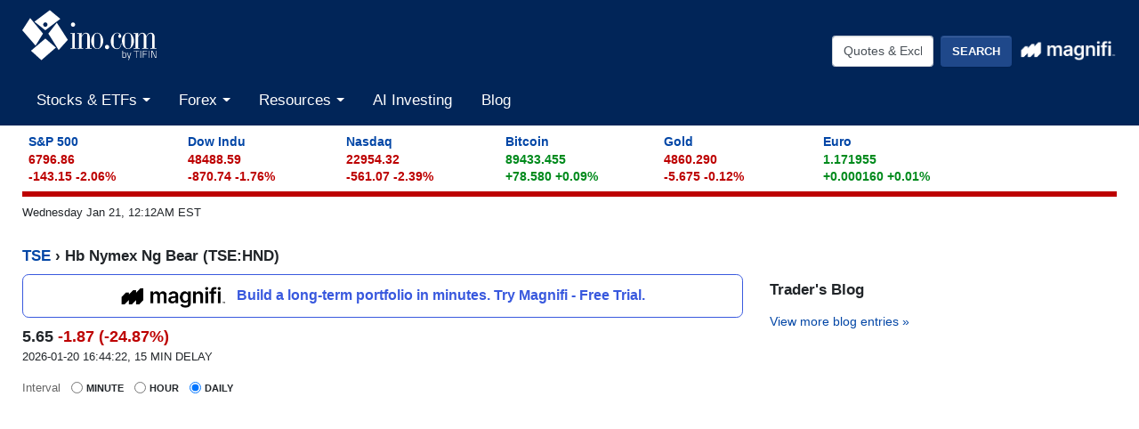

--- FILE ---
content_type: text/plain;charset=UTF-8
request_url: https://c.pub.network/v2/c
body_size: -260
content:
c48cf90f-ce05-490d-9a38-bd12c1ce33a7

--- FILE ---
content_type: text/plain;charset=UTF-8
request_url: https://c.pub.network/v2/c
body_size: -112
content:
0c0b7fea-b5a2-42e2-9ca4-efc5ded33c28